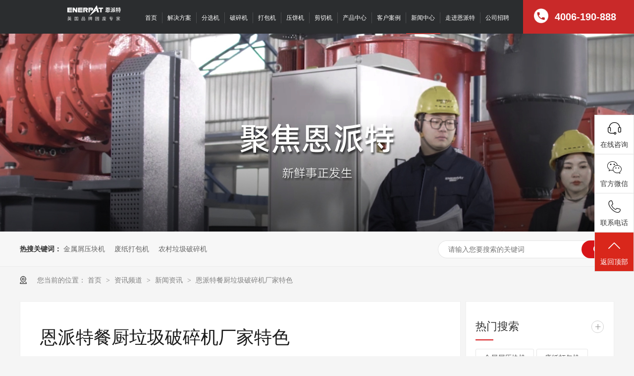

--- FILE ---
content_type: text/html
request_url: https://www.enerpat.net/articles/eptccl.html
body_size: 7968
content:
<!DOCTYPE html><html lang="zh"><head data-base="/">
<meta http-equiv="Cache-Control" content="no-transform">
<meta http-equiv="Cache-Control" content="no-siteapp"> 
  <meta charset="UTF-8"> 
  <meta http-equiv="X-UA-Compatible" content="IE=edge"> 
  <meta name="renderer" content="webkit"> 
  <meta http-equiv="pragma" content="no-cache">
 <meta http-equiv="cache-control" content="no-cache,must-revalidate">
 <meta http-equiv="expires" content="Wed, 26 Feb 1997 08:21:57 GMT">
 <meta http-equiv="expires" content="0">
 <meta name="applicable-device" content="pc">
<title>双轴撕碎机 | 餐厨垃圾破碎机 | 固废撕碎机 | 菜市场垃圾破碎机 | 有机垃圾撕碎机</title>
<meta name="keywords" content="双轴撕碎机型号 , 餐厨垃圾破碎机特色 , 固废撕碎机 厂家, 菜市场垃圾破碎机 , 有机垃圾撕碎机">
<meta name="description" content="了解双轴餐厨垃圾破碎机结构，生产垃圾撕碎机,餐厨垃圾粉碎机质量可靠，广泛用于处理各种瓜果蔬菜，废塑料袋子等，实现资源的再生与利用,恩派特江苏环保产业有限公司"><meta name="mobile-agent" content="format=html5;url=https://m.enerpat.net/articles/eptccl.html"><meta name="mobile-agent" content="format=xhtml;url=https://m.enerpat.net/articles/eptccl.html">
<link rel="alternate" media="only screen and (max-width:640px)" href="https://m.enerpat.net/articles/eptccl.html">
<script src="https://www.enerpat.net/js/uaredirect.js" type="text/javascript"></script>
<script type="text/javascript">uaredirect("https://m.enerpat.net/articles/eptccl.html");</script>
<link rel="canonical" href="https://www.enerpat.net/articles/eptccl.html"> 
  <link href="https://www.enerpat.net/css/reset.css?1593587559590" rel="stylesheet"> 
  <script src="https://www.enerpat.net/js/nsw.pc.min.js"></script> 
  <link href="https://www.enerpat.net/5f688c5fe4b03c9c39c0ce35.css" rel="stylesheet">
  <script>
var _hmt = _hmt || [];
(function() {
  var hm = document.createElement("script");
  hm.src="https://hm.baidu.com/hm.js?c6ba43dd0cee5b81ab0ad7e42c0f8521";
  var s = document.getElementsByTagName("script")[0]; 
  s.parentNode.insertBefore(hm, s);
})();
</script>
 </head> 
 <body class="body-color-p102"> 
  <div class="hed-fd"> 
 <div class="headers" style="position:fixed;top:0px;left:0px;"> 
  <div class="hed-tel">
    4006-190-888 
  </div> 
  <div class="hed-lxx" style="display:none"> 
   <a href="https://www.enerpat.net/helps/lxept.html" target="_blank">联系我们</a> 
  </div> 
  <div class="hed-lxfs clearfix" style="display:none"> 
   <ul class="clearfix"> 
    <li> <a href="https://www.enerpat.net/"><img src="https://www.enerpat.net/images/h-ico1.png"></a> </li> 
    <li> <a href="https://www.enerpat.net/"><img src="https://www.enerpat.net/images/h-ico2.png"></a> </li> 
   </ul> 
  </div> 
  <div class="contents clearfix"> 
   <div class="t_logo wow fadeInLeft2"><a href="https://www.enerpat.net/" title="恩派特江苏环保产业有限公司"><img alt="恩派特江苏环保产业有限公司" src="https://www.enerpat.net/resource/images/91d8f3c1bc244f0dafae1be3b8a075a3_2.png" title="恩派特江苏环保产业有限公司"></a></div> 
   <div class="menu"> 
    <ul class="nav"> 
      
      <li class="xl first" oid="xl1"> <a href="https://www.enerpat.net/" title="首页"> 首页 </a> 
       <div class="xlbj"> 
        <!--二级--> 
         
       </div> </li> 
      
      <li class="xl" oid="xl2"> <a href="https://www.enerpat.net/project_index.html" title="解决方案"> 解决方案 </a> 
       <div class="xlbj"> 
        <!--二级--> 
         
         <div class="erji-two"> 
          <span><a href="https://www.enerpat.net/projects/fjjsxj.html" title="金属切屑脱油压饼解决方案"> 金属切屑脱油压饼解决方案 </a></span> 
         </div> 
         
         <div class="erji-two"> 
          <span><a href="https://www.enerpat.net/projects/ddldcp.html" title="带电锂电池破碎分选方案"> 带电锂电池破碎分选方案 </a></span> 
         </div> 
         
         <div class="erji-two"> 
          <span><a href="https://www.enerpat.net/projects/dqlpsh.html" title="断桥铝破碎回收处理方案"> 断桥铝破碎回收处理方案 </a></span> 
         </div> 
         
         <div class="erji-two"> 
          <span><a href="https://www.enerpat.net/projects/ldcjpp.html" title="锂电池极片破碎分选方案"> 锂电池极片破碎分选方案 </a></span> 
         </div> 
         
         <div class="erji-two"> 
          <span><a href="https://www.enerpat.net/projects/qcqzyh.html" title="新能源汽车壳体破碎分选清洗方案"> 新能源汽车壳体破碎分选清洗方案 </a></span> 
         </div> 
         
         <div class="erji-two"> 
          <span><a href="https://www.enerpat.net/projects/xjdpsf.html" title="废弃电器电子物拆解破碎分选方案"> 废弃电器电子物拆解破碎分选方案 </a></span> 
         </div> 
         
         <div class="erji-two"> 
          <span><a href="https://www.enerpat.net/projects/ylgpsh.html" title="易拉罐破碎回收处理方案"> 易拉罐破碎回收处理方案 </a></span> 
         </div> 
         
         <div class="erji-two"> 
          <span><a href="https://www.enerpat.net/projects/ddbzdq.html" title="PP/PE薄膜和编织袋破碎清洗造粒方案"> PP/PE薄膜和编织袋破碎清洗造粒方案 </a></span> 
         </div> 
         
         <div class="erji-two"> 
          <span><a href="https://www.enerpat.net/projects/fjlyqz.html" title="废旧滤油器资源化解决方案"> 废旧滤油器资源化解决方案 </a></span> 
         </div> 
         
         <div class="erji-two"> 
          <span><a href="https://www.enerpat.net/projects/lbbjlz.html" title="铝箔边角料自动压缩码垛线"> 铝箔边角料自动压缩码垛线 </a></span> 
         </div> 
         
       </div> </li> 
      
      <li class="xl fr3" oid="xl3"> <a href="https://www.enerpat.net/product_fxzj.html" title="分选机"> 分选机 </a> 
       <div class="xlbj"> 
        <!--二级--> 
         
         <div class="erji-two"> 
          <span><a href="https://www.enerpat.net/products/aizngs.html" title="AI高速分选机器人"> AI高速分选机器人 </a></span> 
         </div> 
         
         <div class="erji-two"> 
          <span><a href="https://www.enerpat.net/products/xgfxj.html" title="X光分选机"> X光分选机 </a></span> 
         </div> 
         
         <div class="erji-two"> 
          <span><a href="https://www.enerpat.net/products/wlfxj.html" title="涡电流分选机"> 涡电流分选机 </a></span> 
         </div> 
         
       </div> </li> 
      
      <li class="xl" oid="xl4"> <a href="https://www.enerpat.net/product_psj.html" title="破碎机"> 破碎机 </a> 
       <div class="xlbj"> 
        <!--二级--> 
         
         <div class="erji-two"> 
          <span><a href="https://www.enerpat.net/products/szyyps.html" title="液压废金属双轴破碎机"> 液压废金属双轴破碎机 </a></span> 
         </div> 
         
         <div class="erji-two"> 
          <span><a href="https://www.enerpat.net/products/dxyydz.html" title="液压废金属单轴破碎机"> 液压废金属单轴破碎机 </a></span> 
         </div> 
         
         <div class="erji-two"> 
          <span><a href="https://www.enerpat.net/products/cspsj.html" title="卧式废金属锤击破碎机"> 卧式废金属锤击破碎机 </a></span> 
         </div> 
         
         <div class="erji-two"> 
          <span><a href="https://www.enerpat.net/products/lscsps.html" title="立式废金属锤击破碎机"> 立式废金属锤击破碎机 </a></span> 
         </div> 
         
         <div class="erji-two"> 
          <span><a href="https://www.enerpat.net/products/szpsj.html" title="四轴破碎机"> 四轴破碎机 </a></span> 
         </div> 
         
         <div class="erji-two"> 
          <span><a href="https://www.enerpat.net/products/szpsj1.html" title="双轴破碎机"> 双轴破碎机 </a></span> 
         </div> 
         
         <div class="erji-two"> 
          <span><a href="https://www.enerpat.net/products/dzpsj.html" title="单轴破碎机"> 单轴破碎机 </a></span> 
         </div> 
         
         <div class="erji-two"> 
          <span><a href="https://www.enerpat.net/products/gsflj.html" title="钢丝分离机"> 钢丝分离机 </a></span> 
         </div> 
         
       </div> </li> 
      
      <li class="xl" oid="xl5"> <a href="https://www.enerpat.net/product_dbj.html" title="打包机"> 打包机 </a> 
       <div class="xlbj"> 
        <!--二级--> 
         
         <div class="erji-two"> 
          <span><a href="https://www.enerpat.net/products/dzpsj1.html" title="金属压块打包机（料斗式）"> 金属压块打包机（料斗式） </a></span> 
         </div> 
         
         <div class="erji-two"> 
          <span><a href="https://www.enerpat.net/products/sxjsdb.html" title="三向金属打包机"> 三向金属打包机 </a></span> 
         </div> 
         
         <div class="erji-two"> 
          <span><a href="https://www.enerpat.net/products/dzpsj7.html" title="金属压块打包机（门盖式）"> 金属压块打包机（门盖式） </a></span> 
         </div> 
         
         <div class="erji-two"> 
          <span><a href="https://www.enerpat.net/products/dgqcdb.html" title="单缸汽车打包机"> 单缸汽车打包机 </a></span> 
         </div> 
         
         <div class="erji-two"> 
          <span><a href="https://www.enerpat.net/products/qdzwsd.html" title="全自动卧式打包机"> 全自动卧式打包机 </a></span> 
         </div> 
         
         <div class="erji-two"> 
          <span><a href="https://www.enerpat.net/products/dzpsj8.html" title="立式固废打包机"> 立式固废打包机 </a></span> 
         </div> 
         
       </div> </li> 
      
      <li class="xl" oid="xl6"> <a href="https://www.enerpat.net/product_ybj.html" title="压饼机"> 压饼机 </a> 
       <div class="xlbj"> 
        <!--二级--> 
         
         <div class="erji-two"> 
          <span><a href="https://www.enerpat.net/products/xxybj.html" title="小型压饼机"> 小型压饼机 </a></span> 
         </div> 
         
         <div class="erji-two"> 
          <span><a href="https://www.enerpat.net/products/dzpsj6.html" title="单出饼压饼机"> 单出饼压饼机 </a></span> 
         </div> 
         
         <div class="erji-two"> 
          <span><a href="https://www.enerpat.net/products/scbybj.html" title="双出饼压饼机"> 双出饼压饼机 </a></span> 
         </div> 
         
         <div class="erji-two"> 
          <span><a href="https://www.enerpat.net/products/dxybj.html" title="大型压饼机"> 大型压饼机 </a></span> 
         </div> 
         
       </div> </li> 
      
      <li class="xl" oid="xl7"> <a href="https://www.enerpat.net/product_jqj.html" title="剪切机"> 剪切机 </a> 
       <div class="xlbj"> 
        <!--二级--> 
         
         <div class="erji-two"> 
          <span><a href="https://www.enerpat.net/products/xsjqj.html" title="箱式剪切机"> 箱式剪切机 </a></span> 
         </div> 
         
         <div class="erji-two"> 
          <span><a href="https://www.enerpat.net/products/xsdbjq.html" title="打包式剪切机"> 打包式剪切机 </a></span> 
         </div> 
         
       </div> </li> 
      
      <li class="xl" oid="xl8"> <a href="https://www.enerpat.net/product_index.html" title="产品中心"> 产品中心 </a> 
       <div class="xlbj"> 
        <!--二级--> 
         
       </div> </li> 
      
      <li class="xl" oid="xl9"> <a href="https://www.enerpat.net/article_hzal.html" title="客户案例"> 客户案例 </a> 
       <div class="xlbj"> 
        <!--二级--> 
         
       </div> </li> 
      
      <li class="xl" oid="xl10"> <a href="https://www.enerpat.net/article_index.html" title="新闻中心"> 新闻中心 </a> 
       <div class="xlbj"> 
        <!--二级--> 
         
       </div> </li> 
      
     <li><a href="https://www.enerpat.net/helps/zjept.html" target="_self" title="走进恩派特">走进恩派特</a></li> 
     <li><a href="https://www.enerpat.net/helps/gszp.html" target="_self" title="公司招聘">公司招聘</a></li> 
    </ul> 
   </div> 
  </div> 
  <div class="head-xiala clearfix"> 
   <div class="menu01 clearfix xl2"> 
    <ul class="column clearfix"> 
      
       
      
       
       <li> <a href="https://www.enerpat.net/projects/fjjsxj.html" title="金属切屑脱油压饼解决方案">金属切屑脱油压饼解决方案 </a></li> 
       
       <li> <a href="https://www.enerpat.net/projects/ddldcp.html" title="带电锂电池破碎分选方案">带电锂电池破碎分选方案 </a></li> 
       
       <li> <a href="https://www.enerpat.net/projects/dqlpsh.html" title="断桥铝破碎回收处理方案">断桥铝破碎回收处理方案 </a></li> 
       
       <li> <a href="https://www.enerpat.net/projects/ldcjpp.html" title="锂电池极片破碎分选方案">锂电池极片破碎分选方案 </a></li> 
       
       <li> <a href="https://www.enerpat.net/projects/qcqzyh.html" title="新能源汽车壳体破碎分选清洗方案">新能源汽车壳体破碎分选清洗方案 </a></li> 
       
       <li> <a href="https://www.enerpat.net/projects/xjdpsf.html" title="废弃电器电子物拆解破碎分选方案">废弃电器电子物拆解破碎分选方案 </a></li> 
       
       <li> <a href="https://www.enerpat.net/projects/ylgpsh.html" title="易拉罐破碎回收处理方案">易拉罐破碎回收处理方案 </a></li> 
       
       <li> <a href="https://www.enerpat.net/projects/ddbzdq.html" title="PP/PE薄膜和编织袋破碎清洗造粒方案">PP/PE薄膜和编织袋破碎清洗造粒方案 </a></li> 
       
       <li> <a href="https://www.enerpat.net/projects/fjlyqz.html" title="废旧滤油器资源化解决方案">废旧滤油器资源化解决方案 </a></li> 
       
       <li> <a href="https://www.enerpat.net/projects/lbbjlz.html" title="铝箔边角料自动压缩码垛线">铝箔边角料自动压缩码垛线 </a></li> 
       
      
       
        
       
        
       
        
       
      
       
        
       
        
       
        
       
        
       
        
       
        
       
        
       
        
       
      
       
        
       
        
       
        
       
        
       
        
       
        
       
      
       
        
       
        
       
        
       
        
       
      
       
        
       
        
       
      
       
      
       
      
       
      
    </ul> 
    <div class="m01-img"> 
     <ul> 
       
        
       
        
        <li class="show"> <a href="https://www.enerpat.net/projects/fjjsxj.html" title="金属切屑脱油压饼解决方案"><img src="https://www.enerpat.net/resource/images/641fbc0d35b2453a93bc44668fc966c8_50.png"></a> </li> 
        
        <li> <a href="https://www.enerpat.net/projects/ddldcp.html" title="带电锂电池破碎分选方案"><img src="https://www.enerpat.net/resource/images/aec19e0bdffb42f4aa58d0af2d093bec_4.png"></a> </li> 
        
        <li> <a href="https://www.enerpat.net/projects/dqlpsh.html" title="断桥铝破碎回收处理方案"><img src="https://www.enerpat.net/resource/images/641fbc0d35b2453a93bc44668fc966c8_54.jpg"></a> </li> 
        
        <li> <a href="https://www.enerpat.net/projects/ldcjpp.html" title="锂电池极片破碎分选方案"><img src="https://www.enerpat.net/resource/images/641fbc0d35b2453a93bc44668fc966c8_56.jpg"></a> </li> 
        
        <li> <a href="https://www.enerpat.net/projects/qcqzyh.html" title="新能源汽车壳体破碎分选清洗方案"><img src="https://www.enerpat.net/resource/images/641fbc0d35b2453a93bc44668fc966c8_58.jpg"></a> </li> 
        
        <li> <a href="https://www.enerpat.net/projects/xjdpsf.html" title="废弃电器电子物拆解破碎分选方案"><img src="https://www.enerpat.net/resource/images/641fbc0d35b2453a93bc44668fc966c8_60.jpg"></a> </li> 
        
        <li> <a href="https://www.enerpat.net/projects/ylgpsh.html" title="易拉罐破碎回收处理方案"><img src="https://www.enerpat.net/resource/images/2fe33b56677c40bdaa2d981150977930_4.jpg"></a> </li> 
        
        <li> <a href="https://www.enerpat.net/projects/ddbzdq.html" title="PP/PE薄膜和编织袋破碎清洗造粒方案"><img src="https://www.enerpat.net/resource/images/7e991bcd38294513a6aa231ee6cdbde6_4.png"></a> </li> 
        
        <li> <a href="https://www.enerpat.net/projects/fjlyqz.html" title="废旧滤油器资源化解决方案"><img src="https://www.enerpat.net/resource/images/c2a3c5b24ace473c98cfc266d9142a2e_4.png"></a> </li> 
        
        <li> <a href="https://www.enerpat.net/projects/lbbjlz.html" title="铝箔边角料自动压缩码垛线"><img src="https://www.enerpat.net/resource/images/9d895b01b5b44e09b93a77537de53029_4.png"></a> </li> 
        
       
        
         
        
         
        
         
        
       
        
         
        
         
        
         
        
         
        
         
        
         
        
         
        
         
        
       
        
         
        
         
        
         
        
         
        
         
        
         
        
       
        
         
        
         
        
         
        
         
        
       
        
         
        
         
        
       
        
       
        
       
        
       
     </ul> 
    </div> 
   </div> 
   <div class="menu03 clearfix xl4"> 
    <ul class="clearfix"> 
      
       
      
       
        
       
        
       
        
       
        
       
        
       
        
       
        
       
        
       
        
       
        
       
      
       
        
       
        
       
        
       
      
       
       <li> <a href="https://www.enerpat.net/products/szyyps.html" title="液压废金属双轴破碎机"><img src="https://www.enerpat.net/resource/images/5f058c88ce964f9bac5469133899d42a_18.png"> <span>液压废金属双轴破碎机</span> </a> </li> 
       
       <li> <a href="https://www.enerpat.net/products/dxyydz.html" title="液压废金属单轴破碎机"><img src="https://www.enerpat.net/resource/images/5c250dccbf2f4aec9e5b4e9e12ffbfdf_28.png"> <span>液压废金属单轴破碎机</span> </a> </li> 
       
       <li> <a href="https://www.enerpat.net/products/cspsj.html" title="卧式废金属锤击破碎机"><img src="https://www.enerpat.net/resource/images/cd0e7abf33a245c5bc87b3af308a4281_16.png"> <span>卧式废金属锤击破碎机</span> </a> </li> 
       
       <li> <a href="https://www.enerpat.net/products/lscsps.html" title="立式废金属锤击破碎机"><img src="https://www.enerpat.net/resource/images/6c6421bd2d574de1a18084c9ee123658_4.png"> <span>立式废金属锤击破碎机</span> </a> </li> 
       
       <li> <a href="https://www.enerpat.net/products/szpsj.html" title="四轴破碎机"><img src="https://www.enerpat.net/resource/images/641fbc0d35b2453a93bc44668fc966c8_46.png"> <span>四轴破碎机</span> </a> </li> 
       
       <li> <a href="https://www.enerpat.net/products/szpsj1.html" title="双轴破碎机"><img src="https://www.enerpat.net/resource/images/3f63c1189ae2441db2cb73f544f49217_12.png"> <span>双轴破碎机</span> </a> </li> 
       
       <li> <a href="https://www.enerpat.net/products/dzpsj.html" title="单轴破碎机"><img src="https://www.enerpat.net/resource/images/7e7e942c3132423b96377be8a0b1cbfb_14.png"> <span>单轴破碎机</span> </a> </li> 
       
       <li> <a href="https://www.enerpat.net/products/gsflj.html" title="钢丝分离机"><img src="https://www.enerpat.net/resource/images/391995fac5fa46de981c61911bdfe455_8.png"> <span>钢丝分离机</span> </a> </li> 
       
      
       
        
       
        
       
        
       
        
       
        
       
        
       
      
       
        
       
        
       
        
       
        
       
      
       
        
       
        
       
      
       
      
       
      
       
      
    </ul> 
   </div> 
   <div class="menu03 clearfix xl3"> 
    <ul class="clearfix"> 
      
       
      
       
        
       
        
       
        
       
        
       
        
       
        
       
        
       
        
       
        
       
        
       
      
       
       <li> <a href="https://www.enerpat.net/products/aizngs.html" title="AI高速分选机器人"><img src="https://www.enerpat.net/resource/images/4f8b0dd33cbd48c5818368d071c9abad_50.png"> <span>AI高速分选机器人</span> </a> </li> 
       
       <li> <a href="https://www.enerpat.net/products/xgfxj.html" title="X光分选机"><img src="https://www.enerpat.net/resource/images/4f8b0dd33cbd48c5818368d071c9abad_42.png"> <span>X光分选机</span> </a> </li> 
       
       <li> <a href="https://www.enerpat.net/products/wlfxj.html" title="涡电流分选机"><img src="https://www.enerpat.net/resource/images/a213ab9d8ca74c218411f49907b3e992_4.png"> <span>涡电流分选机</span> </a> </li> 
       
      
       
        
       
        
       
        
       
        
       
        
       
        
       
        
       
        
       
      
       
        
       
        
       
        
       
        
       
        
       
        
       
      
       
        
       
        
       
        
       
        
       
      
       
        
       
        
       
      
       
      
       
      
       
      
    </ul> 
   </div> 
   <div class="menu03 clearfix xl5"> 
    <ul class="clearfix"> 
      
       
      
       
        
       
        
       
        
       
        
       
        
       
        
       
        
       
        
       
        
       
        
       
      
       
        
       
        
       
        
       
      
       
        
       
        
       
        
       
        
       
        
       
        
       
        
       
        
       
      
       
       <li> <a href="https://www.enerpat.net/products/dzpsj1.html" title="金属压块打包机（料斗式）"><img src="https://www.enerpat.net/resource/images/4f8b0dd33cbd48c5818368d071c9abad_28.png"> <span>金属压块打包机（料斗式）</span> </a> </li> 
       
       <li> <a href="https://www.enerpat.net/products/sxjsdb.html" title="三向金属打包机"><img src="https://www.enerpat.net/resource/images/d83e86c89a7f411aba58258e276afb64_10.png"> <span>三向金属打包机</span> </a> </li> 
       
       <li> <a href="https://www.enerpat.net/products/dzpsj7.html" title="金属压块打包机（门盖式）"><img src="https://www.enerpat.net/resource/images/4f8b0dd33cbd48c5818368d071c9abad_32.png"> <span>金属压块打包机（门盖式）</span> </a> </li> 
       
       <li> <a href="https://www.enerpat.net/products/dgqcdb.html" title="单缸汽车打包机"><img src="https://www.enerpat.net/resource/images/0b9981af12a2449ca451ad94c7ed8ce8_18.png"> <span>单缸汽车打包机</span> </a> </li> 
       
       <li> <a href="https://www.enerpat.net/products/qdzwsd.html" title="全自动卧式打包机"><img src="https://www.enerpat.net/resource/images/4f8b0dd33cbd48c5818368d071c9abad_26.png"> <span>全自动卧式打包机</span> </a> </li> 
       
       <li> <a href="https://www.enerpat.net/products/dzpsj8.html" title="立式固废打包机"><img src="https://www.enerpat.net/resource/images/4f8b0dd33cbd48c5818368d071c9abad_4.png"> <span>立式固废打包机</span> </a> </li> 
       
      
       
        
       
        
       
        
       
        
       
      
       
        
       
        
       
      
       
      
       
      
       
      
    </ul> 
   </div> 
   <div class="menu03 clearfix xl6"> 
    <ul class="clearfix"> 
      
       
      
       
        
       
        
       
        
       
        
       
        
       
        
       
        
       
        
       
        
       
        
       
      
       
        
       
        
       
        
       
      
       
        
       
        
       
        
       
        
       
        
       
        
       
        
       
        
       
      
       
        
       
        
       
        
       
        
       
        
       
        
       
      
       
       <li> <a href="https://www.enerpat.net/products/xxybj.html" title="小型压饼机"><img src="https://www.enerpat.net/resource/images/ce03a8821198481aa97564d7d3be655c_20.png"> <span>小型压饼机</span> </a> </li> 
       
       <li> <a href="https://www.enerpat.net/products/dzpsj6.html" title="单出饼压饼机"><img src="https://www.enerpat.net/resource/images/66460023a18946ceb6015618f2d9e7e8_6.png"> <span>单出饼压饼机</span> </a> </li> 
       
       <li> <a href="https://www.enerpat.net/products/scbybj.html" title="双出饼压饼机"><img src="https://www.enerpat.net/resource/images/cce12e3670ed4870b91f7ceb12c1171c_10.png"> <span>双出饼压饼机</span> </a> </li> 
       
       <li> <a href="https://www.enerpat.net/products/dxybj.html" title="大型压饼机"><img src="https://www.enerpat.net/resource/images/cce12e3670ed4870b91f7ceb12c1171c_22.png"> <span>大型压饼机</span> </a> </li> 
       
      
       
        
       
        
       
      
       
      
       
      
       
      
    </ul> 
   </div> 
   <div class="menu03 clearfix xl7"> 
    <ul class="clearfix"> 
      
       
      
       
        
       
        
       
        
       
        
       
        
       
        
       
        
       
        
       
        
       
        
       
      
       
        
       
        
       
        
       
      
       
        
       
        
       
        
       
        
       
        
       
        
       
        
       
        
       
      
       
        
       
        
       
        
       
        
       
        
       
        
       
      
       
        
       
        
       
        
       
        
       
      
       
       <li> <a href="https://www.enerpat.net/products/xsjqj.html" title="箱式剪切机"><img src="https://www.enerpat.net/resource/images/ca88618f42e14e7abf44aeca942771c0_10.png"> <span>箱式剪切机</span> </a> </li> 
       
       <li> <a href="https://www.enerpat.net/products/xsdbjq.html" title="打包式剪切机"><img src="https://www.enerpat.net/resource/images/d48706ada97349ba8b1381b752c02906_16.png"> <span>打包式剪切机</span> </a> </li> 
       
      
       
      
       
      
       
      
    </ul> 
   </div> 
  </div> 
 </div> 
</div> 
 
 
 
  <div> 
 <div class="ty-banner-1"> 
   
   <a href="https://www.enerpat.net/product_index.html" title="Group 13670(2)_副本"> <img alt="Group 13670(2)_副本" src="https://www.enerpat.net/resource/images/02b2723bc54243ee8507475e84c74266_26.jpg" title="Group 13670(2)_副本"> </a> 
    
   
   
   
 </div> 
</div> 
  <div class="p102-search-1"> 
 <div class="blk-main"> 
  <p> <b>热搜关键词：</b> 
    
    <a href="https://www.enerpat.net/product_ybj.html" onclick="searchLink(this);" title="金属屑压块机">金属屑压块机</a> 
    
    
    <a href="https://www.enerpat.net/product_dbj.html" onclick="searchLink(this);" title="废纸打包机">废纸打包机</a> 
    
    
    <a href="https://www.enerpat.net/product_psj.html" onclick="searchLink(this);" title="农村垃圾破碎机">农村垃圾破碎机</a> 
   </p> 
  <div class="p102-search-1-inp"> 
   <input class="p102-search-1-inp1" id="key" placeholder="请输入您要搜索的关键词" type="text"> 
   <input class="p102-search-1-inp2" onclick="searchInfo();" type="button"> 
  </div> 
  <div class="clear"></div> 
 </div> 
</div> 
 
 
  <div class="blk-main"> 
   <div class="plc"> 
 <div class="p102-curmbs-1" navcrumbs=""> 
  <b>您当前的位置：</b> 
  <a href="https://www.enerpat.net/" title="首页"> 首页 </a> 
  <span> &gt; </span> 
   
   <i class=""> <a href="https://www.enerpat.net/article_index.html" title="资讯频道"> 资讯频道 </a> <span> &gt; </span> </i> 
   
   <i class=""> <a href="https://www.enerpat.net/article_xwzx.html" title="新闻资讯"> 新闻资讯 </a> <span> &gt; </span> </i> 
   
   <i class="p12-curblock"> <a href="https://www.enerpat.net/article_cjwd.html" title="产品动态"> 产品动态 </a> <span> &gt; </span> </i> 
   
   <i class=""> <a href="https://www.enerpat.net/articles/eptccl.html" title="恩派特餐厨垃圾破碎机厂家特色"> 恩派特餐厨垃圾破碎机厂家特色 </a>  </i> 
   
 </div> 
</div> 
 
   <div class="p102-info-blk fl"> 
    <div class="p102-info-blk-con"> 
 <div class="p102-info-blk-title">
   恩派特餐厨垃圾破碎机厂家特色 
 </div> 
 <div class="p102-info-blk-bool"> 
  <span>来源：</span> 
  <i>|</i> 
  <span>发布日期：2021-02-24</span> 
 </div> 
 <div class="p102-info-content endit-content">
   <p style="text-indent:2em;">
    </p><p>
        餐厨垃圾是指居民日常生活及食品加工、饮食服务、单位供餐等活动中产生的垃圾，包括丢弃不用的菜叶、剩菜、剩饭、果皮、蛋壳、茶渣、骨头等，其主要来源为家庭厨房、餐厅、饭店、食堂、市场及其他与食品加工有关的行业。餐厨垃圾含有极高的水分与有机物，很容易腐坏，产生恶臭。经过妥善处理和加工，可转化为新的资源，高有机物含量的特点使其经过严格处理后可作为肥料、饲料，也可产生沼气用作燃料或发电，油脂部分则可用于制备生物燃料。
    </p>
    <p class="img-block">
        <img align="center" alt="有机垃圾处理前后图2" src="https://www.enerpat.net/resource/images/cbc12e72f3d3480db6c055c732d8153f_15.jpg" title="有机垃圾处理前后图2">
    </p>
    <p>
        恩派特餐厨垃圾破碎机特色：
    </p>
    <p>
        ● 餐厨垃圾破碎机是指设备配有过载保护功能，可以防止因过载而造成的机器损坏。
    </p>
    <p>
        ● 餐厨垃圾破碎机刀片由硬质合金钢制成，耐磨性高，强度大。
    </p>
    <p>
        ● 餐厨垃圾破碎机机架构造强固，主架采用矩形管构造而成，强度更大，稳定性高。
    </p>
    <p>
        ● 餐厨垃圾破碎机采用SKF品牌轴承，可以承载更大的冲击力。
    </p>
    <p>
        ● 餐厨垃圾破碎机破碎室由高强度钢板焊接而成，并经过热处理，使用寿命更长，强度更大。
    </p>
    <p class="img-block">
        <img align="center" alt="双轴破碎机操作注意事项有哪些？恩派特为您揭晓" src="https://www.enerpat.net/resource/images/c4c15b1a319a4353bb0afe75735ecb44_15.jpg" title="双轴破碎机操作注意事项有哪些？恩派特为您揭晓">
    </p>
<p></p>
<p>
    <br>
</p>
<p style="text-indent:2em;">
    <a class="attach inline_attach" href="https://www.enerpat.net/helps/zjept.html" target="_blank" title="恩派特江苏环保产业有限公司">恩派特江苏环保产业有限公司</a>是一家欧洲创新环保产业集团，业务遍及全球165个国家，是环境问题解决，再生能源管理，环保设备制造与销售的全球服务商，开发洁净的再生能源，解决人类面临的主要环境问题，为地球的绿做更大的贡献。
</p> 
 </div> 
 <div class="p102-info-key"> 
  <p>【本文标签】 
    
     
     <span><a href="https://www.enerpat.net/search.php?key=双轴撕碎机型号" title="双轴撕碎机型号"> 双轴撕碎机型号 </a></span> 
     
     <span><a href="https://www.enerpat.net/search.php?key=餐厨垃圾破碎机特色" title="餐厨垃圾破碎机特色"> 餐厨垃圾破碎机特色 </a></span> 
     
     <span><a href="https://www.enerpat.net/search.php?key=固废撕碎机" title="固废撕碎机"> 固废撕碎机 </a></span> 
     
     <span><a href="https://www.enerpat.net/search.php?key=厂家" title="厂家"> 厂家 </a></span> 
     
     <span><a href="https://www.enerpat.net/search.php?key=菜市场垃圾破碎机" title="菜市场垃圾破碎机"> 菜市场垃圾破碎机 </a></span> 
     
     <span><a href="https://www.enerpat.net/search.php?key=有机垃圾撕碎机" title="有机垃圾撕碎机"> 有机垃圾撕碎机 </a></span> 
     
   </p> 
  <p>【责任编辑】<span></span></p> 
 </div> 
</div> 
<div class="p102-info-blk-paging"> 
 <dl class="clearafter"> 
  <dd class="items-prev fl"> 
   <span>上一篇：</span> 
   <a href="https://www.enerpat.net/articles/dnrsep.html" title="带你认识恩派特果蔬垃圾破碎机特点"> 带你认识恩派特果蔬垃圾破碎机特点 </a> 
  </dd> 
  <dd class="items-next fr"> 
   <span>下一篇：</span> 
   <a href="https://www.enerpat.net/articles/qzdysd.html" title="恩派特全自动废纸壳压缩打包机厂家特色"> 恩派特全自动废纸壳压缩打包机厂家特色 </a> 
  </dd> 
 </dl> 
</div> 
 
   </div> 
   <div class="p102-info-fdh-2 fr"> 
     
 
    <div class="p102-info-label"> 
 <h2 class="p102-pro-related-title"><span>热门搜索</span><a href="https://www.enerpat.net/article_cjwd.html" title="产品动态">+</a></h2> 
 <div class="p102-info-label-list clearafter"> 
   
   <a href="https://www.enerpat.net/product_ybj.html" title="金属屑压块机">金属屑压块机 </a> 
   
   <a href="https://www.enerpat.net/product_dbj.html" title="废纸打包机">废纸打包机 </a> 
   
   <a href="https://www.enerpat.net/product_psj.html" title="农村垃圾破碎机">农村垃圾破碎机 </a> 
   
 </div> 
</div> 
 
<div class="p102-info-label-more"> 
 <a href="https://www.enerpat.net/article_cjwd.html" title="返回列表">返回列表</a> 
</div> 
 
   </div> 
   <div class="clear"></div> 
   <div class="p102-info-related"> 
 <h3 class="p102-info-1-title">相关推荐</h3> 
 <div class="p102-info-related-list"> 
   
   <dl> 
    <dt> 
     <a href="https://www.enerpat.net/articles/eptlxy6451.html" target="_blank" title="恩派特铝屑压饼机——工业铝废料资源化利用的关键设备"><img alt="恩派特铝屑压饼机——工业铝废料资源化利用的关键设备" src="https://www.enerpat.net/resource/images/634d0f6798a14c6ca1a1c03ef2d00113_2.jpg" title="恩派特铝屑压饼机——工业铝废料资源化利用的关键设备"></a> 
    </dt> 
    <dd> 
     <h4><a href="https://www.enerpat.net/articles/eptlxy6451.html" target="_blank" title="恩派特铝屑压饼机——工业铝废料资源化利用的关键设备">恩派特铝屑压饼机——工业铝废料资源化利用的关键设备</a></h4> 
     <p> 恩派特作为专业处理铝屑的核心设备，采用先进的液压驱动技术，形... <a href="https://www.enerpat.net/articles/eptlxy6451.html" target="_blank" title="恩派特铝屑压饼机——工业铝废料资源化利用的关键设备">【详情+】</a> </p> 
    </dd> 
   </dl> 
   
   <dl> 
    <dt> 
     <a href="https://www.enerpat.net/articles/epttxy8442.html" target="_blank" title="恩派特铜屑压饼机：让废料“瘦身”，让价值“膨胀”"><img alt="恩派特铜屑压饼机：让废料“瘦身”，让价值“膨胀”" src="https://www.enerpat.net/resource/images/9acaf7bf6e3d4a6b80f83eb83ceff615_8.jpg" title="恩派特铜屑压饼机：让废料“瘦身”，让价值“膨胀”"></a> 
    </dt> 
    <dd> 
     <h4><a href="https://www.enerpat.net/articles/epttxy8442.html" target="_blank" title="恩派特铜屑压饼机：让废料“瘦身”，让价值“膨胀”">恩派特铜屑压饼机：让废料“瘦身”，让价值“膨胀”</a></h4> 
     <p> 恩派特铜屑压饼机凭借先进的技术设计，为铜屑处理提供了高效可行... <a href="https://www.enerpat.net/articles/epttxy8442.html" target="_blank" title="恩派特铜屑压饼机：让废料“瘦身”，让价值“膨胀”">【详情+】</a> </p> 
    </dd> 
   </dl> 
   
  <div class="clear"></div> 
 </div> 
</div> 
 
   <div class="p102-info-latest"> 
 <h3 class="p102-info-1-title">最新资讯</h3> 
 <ul class="clearafter"> 
   
   <li> 
     
     <h4><a href="https://www.enerpat.net/articles/tharts.html" target="_blank" title="通化ART生物制药股份公司与恩派特定制全自动卧式打包机案例">通化ART生物制药股份公司与恩派特定制全自动卧式打包机案例</a><em>2025.12.24</em></h4> 
     
     <h4><a href="https://www.enerpat.net/articles/jxslfc.html" target="_blank" title="江西SLF材料有限公司与恩派特定制立式液压打包机案例">江西SLF材料有限公司与恩派特定制立式液压打包机案例</a><em>2025.12.23</em></h4> 
     
     <h4><a href="https://www.enerpat.net/articles/pjhbkj.html" target="_blank" title="破局环保困境！恩派特携手行业巨头博世，用一条产线解决环保+成本两大难题！">破局环保困境！恩派特携手行业巨头博世，用一条产线解决环保+成本两大难题！</a><em>2025.12.22</em></h4> 
     
     <h4><a href="https://www.enerpat.net/articles/eptlxy6451.html" target="_blank" title="恩派特铝屑压饼机——工业铝废料资源化利用的关键设备">恩派特铝屑压饼机——工业铝废料资源化利用的关键设备</a><em>2025.12.22</em></h4> 
     </li> 
   
   <li class="last"> 
     
     <h4><a href="https://www.enerpat.net/articles/epttxy8442.html" target="_blank" title="恩派特铜屑压饼机：让废料“瘦身”，让价值“膨胀”">恩派特铜屑压饼机：让废料“瘦身”，让价值“膨胀”</a><em>2025.12.04</em></h4> 
     
     <h4><a href="https://www.enerpat.net/articles/czzcgd.html" target="_blank" title="ZC轨道交通车辆有限公司与恩派特定制双出饼铝屑压饼机案例">ZC轨道交通车辆有限公司与恩派特定制双出饼铝屑压饼机案例</a><em>2025.11.17</em></h4> 
     
     <h4><a href="https://www.enerpat.net/articles/zhhg204774.html" target="_blank" title="展会回顾｜2025再生金属国际论坛及展览交易会圆满落幕，恩派特现场实力圈粉无数！">展会回顾｜2025再生金属国际论坛及展览交易会圆满落幕，恩派特现场实力圈粉无数！</a><em>2025.11.13</em></h4> 
     
     <h4><a href="https://www.enerpat.net/articles/gxfstx.html" target="_blank" title="高效粉碎，铁屑无忧——铁屑碎屑机让金属废料重生">高效粉碎，铁屑无忧——铁屑碎屑机让金属废料重生</a><em>2025.10.29</em></h4> 
     </li> 
   
 </ul> 
</div> 
 
  </div> 
  <div> 
 <div class="zhbj"> 
  <div class="zh content"> 
   <div class="zh-left fl"> 
    <i><img alt="" src="https://www.enerpat.net/images/h-ico3.png"></i> 
    <span><p>189-3616-8877</p></span> 
   </div> 
   <div class="zh-rig fl"> 
    <ul> 
     <li><a href="https://weibo.com/enerpat" target="_blank" title=""><i><img alt="" src="https://www.enerpat.net/images/zh-ico1.png"></i></a></li> 
     <li><a href="#" title=""><i><img alt="" src="https://www.enerpat.net/images/zh-ico2.png"></i><em style="display:none">Youtube</em></a></li> 
     <li><a href="http://i.youku.com/u/UMTM3Njk2MTMwOA==?spm=a2h0c.8166622.PhoneSokuUgc_1.3" target="_blank" title=""><i><img alt="" src="https://www.enerpat.net/images/zh-ico3.png"></i><em style="display:none">视频库</em></a></li> 
     <li><a href="https://www.linkedin.com/company/enerpatmachine/" target="_blank" title=""><i><img alt="" src="https://www.enerpat.net/images/zh-ico4.png"></i><em style="display:none">领英</em></a></li> 
     <li class="last"><a title="微信公众号"><i><img alt="" src="https://www.enerpat.net/images/zh-ico5.png"></i><em style="display:none">微信公众号</em> <b><img alt="微信公众号" src="https://www.enerpat.net/resource/images/0ba54b00a8eb448d9c855937b66c59a4_2.jpg" title="微信公众号"></b></a></li> 
    </ul> 
   </div> 
   <div class="zh-jqr" style="display:none"> 
    <img alt="" src="https://www.enerpat.net/images/zh-jqr.png"> 
   </div> 
  </div> 
 </div> 
  
</div> 
<div> 
 <div class="footer"> 
  <div class="foot"> 
   <div class="ft-top"> 
    <div class="content" style="width:1200px; margin:0 auto;"> 
     <div class="ft-nav fl"> 
      <h4>网站导航</h4> 
      <ul> 
        
        <li> <a href="https://www.enerpat.net/" title="恩派特首页">恩派特首页</a> </li> 
        
        <li> <a href="https://www.enerpat.net/project_index.html" title="解决方案">解决方案</a> </li> 
        
        <li> <a href="https://www.enerpat.net/help_ryzz.html" title="荣誉证书">荣誉证书</a> </li> 
        
        <li> <a href="https://www.enerpat.net/article_hzal.html" title="成功案例">成功案例</a> </li> 
        
        <li> <a href="https://www.enerpat.net/help_schj.html" title="生产基地">生产基地</a> </li> 
        
      </ul> 
     </div> 
     <div class="ft-pro fl"> 
      <h4>产品中心</h4> 
      <ul> 
        
        <li> <a href="https://www.enerpat.net/product_fxzj.html" title="分选机">分选机</a> </li> 
        
        <li> <a href="https://www.enerpat.net/product_psj.html" title="破碎机">破碎机</a> </li> 
        
        <li> <a href="https://www.enerpat.net/product_dbj.html" title="打包机">打包机</a> </li> 
        
        <li> <a href="https://www.enerpat.net/product_ybj.html" title="压饼机">压饼机</a> </li> 
        
        <li> <a href="https://www.enerpat.net/product_jqj.html" title="剪切机">剪切机</a> </li> 
        
      </ul> 
     </div> 
     <div class="ft-cont fl"> 
      <h4>联系我们</h4> 
      <ul> 
       <li class="ft1">服务热线：<br>4006-190-888</li> 
       <li class="ft3">E-Mail：<br>info@enerpat.com.cn</li> 
       <li class="ft4">公司地址：<br>江苏省如皋市常青镇新泰路2号</li> 
       <li class="ft5">备案号：<br><a href="https://beian.miit.gov.cn/#/Integrated/index" rel="nofollow" target="_blank">苏ICP备19005363号</a></li> 
      </ul> 
     </div> 
     <div class="ft-code fl"> 
      <h4>扫码关注</h4> 
      <div class="code-fl"> 
       <span><i><img alt="浏览手机站" src="https://www.enerpat.net/resource/images/271feb79642c45d8abd862880b909fe2_2.png" title="浏览手机站"></i><em>浏览手机站</em></span> 
       <span><i><img alt="公众号二维码" src="https://www.enerpat.net/resource/images/fb987d2cdf764aadbe560f2e250555be_31.png" title="公众号二维码"></i><em>公众号二维码</em></span> 
      </div> 
     </div> 
     <ul class="introdu-honor2"> 
       
        
        <li><img alt="" src="https://www.enerpat.net/resource/images/02b2723bc54243ee8507475e84c74266_6.png" title=""></li> 
        
        <li><img alt="" src="https://www.enerpat.net/resource/images/02b2723bc54243ee8507475e84c74266_4.png" title=""></li> 
        
        <li><img alt="" src="https://www.enerpat.net/resource/images/02b2723bc54243ee8507475e84c74266_8.png" title=""></li> 
        
       
      <div class="clearfix"> 
      </div> 
     </ul> 
    </div> 
   </div> 
   <div class="ft-bot"> 
    <div class="content"> 
     <span> <em>恩派特江苏环保产业有限公司</em><em>版权所有</em><em><a href="https://www.enerpat.net/sitemap.html" target="_blank" title="网站地图">网站地图</a></em><em>&nbsp;&nbsp;<a href="http://www.nsw88.com" target="_blank" title="牛商股份">&nbsp;&nbsp;</a></em><em>百度统计</em> </span> 
    </div> 
   </div> 
  </div> 
 </div> 
  
</div> 
  <div class="side"> 
 <ul> 
  <li class="shangqiao"> <a href="https://lzt.zoosnet.net/LR/Chatpre.aspx?id=LZT91671525&amp;lng=cn" rel="nofollow" target="_blank"> 
    <div> 
     <i class="bgs2"></i>在线咨询 
    </div> </a> </li> 
  <li class="sideewm"><i class="bgs3"></i>官方微信 
   <div class="ewBox son"></div> </li> 
  <li class="sideetel"><i class="bgs4"></i>联系电话 
   <div class="telBox son"> 
    <dd class="bgs1"> 
     <span>全国服务热线</span>18936168877 
    </dd> 
    <!--<dd class="bgs2"> --> 
    <!-- <span>24小时热线</span>18624910888 --> 
    <!--</dd> --> 
   </div> </li> 
  <li class="sidetop" onclick="goTop()"><i class="bgs6"></i>返回顶部</li> 
 </ul> 
</div> 
 
 
  <script src="https://www.enerpat.net/js/public.js"></script> 
  <script src="https://www.enerpat.net/5f688c5fe4b03c9c39c0ce35.js" type="text/javascript"></script>
  <script language="javascript" src="https://lzt.zoosnet.net/JS/LsJS.aspx?siteid=LZT91671525&amp;float=1&amp;lng=cn"></script>
 
<script>  var sysBasePath = null ;var projPageData = {};</script><script>(function(){var bp = document.createElement('script');
var curProtocol = window.location.protocol.split(':')[0];
if (curProtocol === 'https')
{ bp.src='https://zz.bdstatic.com/linksubmit/push.js'; }
else
{ bp.src='http://push.zhanzhang.baidu.com/push.js'; }
var s = document.getElementsByTagName("script")[0];
s.parentNode.insertBefore(bp, s);
})();</script><script src="https://www.enerpat.net/js/ab77b6ea7f3fbf79.js" type="text/javascript"></script>
<script type="application/ld+json">
{"@content":"https://ziyuan.baidu.com/contexts/cambrian.jsonld","@id":"https://www.enerpat.net/articles/eptccl.html","appid":"","title":"双轴撕碎机 | 餐厨垃圾破碎机 | 固废撕碎机 | 菜市场垃圾破碎机 | 有机垃圾撕碎机","images":[],"description":"","pubDate":"2021-02-24T11:14:00","upDate":"2025-12-29T17:37:03","lrDate":"2020-09-22T17:31"}
</script></body></html>

--- FILE ---
content_type: text/css
request_url: https://www.enerpat.net/5f688c5fe4b03c9c39c0ce35.css
body_size: 5058
content:

    .headers h1 {
        display: inline-block;
        width: auto;
    }
    
    .headers {
        width: 100%;
        background: linear-gradient(to bottom, #2b2d2f, #2b2d2f);
        height: 68px;
        position: relative;
        z-index: 108;
    }
    
    .headers h1.t_logo,
    .headers .t_logo {
        float: left;
        padding-top: 8px;
        width: 12%;
    }
    
    .headers h1.t_logo img,
    .headers .t_logo img {
        min-width: 109px;
        width: 100%;
        max-width: 174px;
    }
    
    .headers {
        width: 100%;
        background: linear-gradient(to bottom, #2b2d2f, #2b2d2f);
        height: 68px;
        position: relative;
        z-index: 108;
    }
    
    .contents.clearfix {
        height: 68px;
        float: right;
        width: 70%;
    }
    
    .hed-lxfs.clearfix {
        float: right;
        width: 134px;
        background-size: 100% 99%;
        height: 100%;
    }
    
    .hed-tel {
        float: right;
        width: 252px;
        background: #c92929;
        height: 100%;
        color: #ffffff;
        position: relative;
        line-height: 68px;
        font-size: 23px;
        font-weight: bold;
        padding-left: 110px;
    }
    
    .hed-tel:before {
        content: "";
        display: block;
        background: url(images/h-telbg.png) no-repeat;
        width: 40px;
        height: 40px;
        background-size: 100%;
        position: absolute;
        top: 13px;
        left: 55px;
    }
    
    .hed-lxx {
        float: right;
        width: 134px;
        background: url(images/h-telbg.png) no-repeat;
        background-size: 100% 100%;
        height: 100%;
        line-height: 65px;
        text-align: center;
        color: #fff;
    }
    
    .hed-lxx a {
        color: #fff;
        font-size: 16px;
    }
    
    .hed-lxfs.clearfix li {
        float: left;
        margin: 18px 12px 0 12px;
        position: relative
    }
    
    .headers .menu {
        display: block;
        float: right;
        height: 68px;
        padding-right: 2%;
        width: auto;
    }
    
    .headers .menu>ul>li {
        float: left;
        height: 68px;
        position: relative;
    }
    
    .headers .menu>ul>li .xlbj {
        display: none;
    }
    
    .headers .menu>ul>li a {
        color: #fff;
        font-size: 16px;
        padding: 0 22px;
        border-right: 1px solid #4b4c4e;
        margin-top: 23px;
        display: block;
    }
    
    .headers .menu>ul>li:last-child a {
        border: 0px;
    }
    
    .head-xiala {
        position: absolute;
        top: 68px;
        background: #fff;
        width: 100%;
        opacity: 1;
        padding: 46px 0;
        display: none;
    }
    
    .menu01 {
        width: 54%;
        margin-right: 360px;
        float: right;
        padding: 10px 0px;
    }
    
    .menu01 .column {
        display: block;
        float: left;
        width: 55%;
    }
    
    .menu01 .column li {
        float: left;
        width: 50%;
        height: 50px;
        line-height: 50px;
    }
    
    .menu01 .column li a {
        display: block;
        font-size: 16px;
        color: #333;
    }
    
    .menu01 .column li a:hover {
        color: #ef1e1e;
    }
    
    .menu01 .column li a:hover span {
        border-bottom: 1px solid #dedede;
    }
    
    .menu01 .column li a span {
        display: inline-block;
        height: 45px;
    }
    
    .m01-img {
        width: 45%;
        float: right;
        margin-top: 0px;
    }
    
    .m01-img li.show {
        display: block;
    }
    
    .m01-img li {
        display: none;
    }
    
    .m01-img img {
        width: auto;
    }
    
    .menu03 {
        width: 56%;
        margin-right: 360px;
        float: right;
    }
    
    .menu03 li {
        float: left;
        margin-right: 4.7%;
        width: 168px;
    }
    
    .menu03 li:nth-child(5) {
        margin-right: 0%;
    }
    
    .menu03 li img {
        width: 168px;
        -webkit-transition: all .5s;
        transition: all .5s;
    }
    
    .menu03 li:hover img {
        -webkit-transform: scale(1.1);
        transform: scale(1.1)
    }
    
    .menu03 li:hover span {
        color: #ef1e1e;
    }
    
    .menu03 li span {
        display: block;
        width: 100%;
        padding: 0;
        height: 40px;
        text-align: center;
        color: #333;
        line-height: 20px;
        padding-top: 10px;
        font-size: 16px;
    }
    
    .menu03.xl62 li {
        float: left;
        margin-right: 5%;
    }
    
    .menu03.clearfix.xl62 {
        width: 55%;
    }
    
    .xl2,
    .xl3,
    .xl4 {
        display: none;
    }
    
    @media screen and (min-width: 1860px) and (max-width: 1960px) {
        .headers .menu>ul>li a {
            color: #fff;
            font-size: 16px;
            padding: 0 16px;
            border-right: 1px solid #4b4c4e;
            margin-top: 23px;
            display: block;
        }
    }
    
    @media screen and (min-width: 1751px) and (max-width: 1860px) {
        .headers .menu>ul>li a {
            color: #fff;
            font-size: 15px;
            padding: 0 15px;
            border-right: 1px solid #4b4c4e;
            margin-top: 23px;
            display: block;
        }
        .menu01 .column li a {
            font-size: 15px;
        }
        .menu03 {
            width: 62%;
        }
        .menu01 {
            width: 66%;
        }
        .menu03 li {
            margin-right: 3.9%;
        }
    }
    
    @media screen and (min-width: 1500px) and (max-width: 1750px) {
        .headers .menu>ul>li a {
            color: #fff;
            font-size: 14px;
            padding: 0 11px;
            border-right: 1px solid #4b4c4e;
            margin-top: 23px;
            display: block;
        }
        .menu01 .column li a {
            font-size: 14px;
        }
        .menu03 {
            width: 60%;
        }
        .menu03 li {
            margin-right: 3%;
            width: 152px;
        }
        .menu01 {
            width: 62%;
        }
    }
    
    @media screen and (min-width: 1360px) and (max-width: 1500px) {
        .headers .menu>ul>li a {
            color: #fff;
            font-size: 13px;
            padding: 0 9px;
            border-right: 1px solid #4b4c4e;
            margin-top: 23px;
            display: block;
        }
        .menu01 .column li a {
            font-size: 13px;
        }
        body .hed-tel {
            width: 160px;
            padding-left: 64px;
            font-size: 20px;
        }
        .menu01 {
            margin-right: 224px;
        }
        .menu03 {
            margin-right: 224px;
            width: 66%;
        }
        .menu03 li {
            margin-right: 2%;
        }
        .menu01 {
            width: 70%;
        }
        body .hed-tel:before {
            left: 16px;
            top: 17px;
            background: url(images/h-telbg.png) no-repeat;
            width: 40px;
            height: 40px;
            background-size: 72%;
        }
    }
    
    @media screen and (min-width: 1160px) and (max-width: 1360px) {
        body .headers h1.t_logo img {
            padding-top: 4px;
        }
        body .menu01 .column li {
            height: 42px;
            line-height: 20px;
        }
        body body .headers h1.t_logo {
            padding-top: 12px;
        }
        body .m01-img img {
            width: 300px;
        }
        .headers .menu>ul>li a {
            color: #fff;
            font-size: 12px;
            padding: 0 10px;
            border-right: 1px solid #4b4c4e;
            margin-top: 24.5px;
            display: block;
        }
        .menu01 .column {
            display: block;
            float: left;
            width: 51%;
        }
        .menu01 .column li a {
            font-size: 12px;
        }
        .contents.clearfix {
            height: 68px;
            float: right;
            width: 72%;
        }
        body .hed-tel {
            width: 160px;
            padding-left: 64px;
            font-size: 20px;
        }
        .menu01 {
            margin-right: 224px;
        }
        .menu03 li span {
            font-size: 12px;
        }
        .menu03 {
            margin-right: 222px;
            width: 74%;
        }
        .menu03 li {
            margin-right: 22px;
            width: 152px;
        }
        .menu03 li img {
            width: 156px;
            -webkit-transition: all .5s;
            transition: all .5s;
        }
        body .hed-tel:before {
            left: 22px;
            top: 17px;
            background: url(images/h-telbg.png) no-repeat;
            width: 40px;
            height: 40px;
            background-size: 72%;
        }
        .menu01 {
            width: 66%;
        }
        body .hed-lxx {
            width: 100px;
            font-size: 13px;
        }
        body .hed-lxfs.clearfix {
            width: 100px;
        }
        body .hed-lxfs.clearfix img {
            width: 21px;
            padding-top: 5px;
        }
    }
    
    body .headers .menu>ul>li .xlbj {
        display: none;
        position: absolute;
        top: 65px;
        left: 0;
        z-index: 500;
        width: 220px;
        background: rgba(215, 20, 24, 0.7);
        padding-bottom: 35px;
        padding-top: 12px;
    }
    
    .xlbj .erji-two {
        position: relative;
        display: block;
    }
    
    .headers .menu>ul>li .xlbj a {}
    
    .headers .menu>ul>li .xlbj a {
        border: 0px;
        padding: 14px 16px;
        margin-top: 0px;
    }
    
    .headers .menu>ul>li .xlbj a:hover {
        background: rgba(215, 20, 24, 0.8);
    }
    
    .headers .menu>ul>li:hover .xlbj {}
    
    .headers .menu>ul>li.cur:after,
    .headers .menu>ul>li:hover:after {
        content: "";
        display: block;
        height: 2px;
        background: #c2423f;
        position: absolute;
        bottom: -1px;
        width: 100%;
    }
    
    .hed-fd {
        position: relative;
        height: 68px;
    }





        .ty-banner-1 {
            overflow: hidden;
            line-height: 0;
            text-align:center;
        }
        .ty-banner-1 img{
            visibility: hidden;
        }
        .ty-banner-1 img.show{
            visibility: visible;
        }
    

    .p102-search-1 {
        height: 70px;
        border-bottom: 1px solid #ededed;
        background: #f7f7f7;
    }
    
    .p102-search-1 p {
        float: left;
        width: 750px;
        height: 70px;
        line-height: 70px;
        font-size: 14px;
        color: #333333;
    }
    
    .p102-search-1 p b {
        display: inline-block;
    }
    
    .p102-search-1 p a {
        color: #666666;
        display: inline-block;
        margin-right: 15px;
    }
    .p102-search-1 p a:hover{color: #d71418;}
    .p102-search-1-inp {
        float: right;
        width: 356px;
        height: 36px;
        background: #fff;
        margin-top: 18px;
        border-radius: 25px;
        position: relative;
    }
    
    .p102-search-1-inp:before,
    .p102-search-1-inp:after {
        content: '';
        position: absolute;
        width: 80%;
        height: 1px;
        background: #e3e3e3;
        left: 10%;
        z-index: 0;
    }
    
    .p102-search-1-inp:before {
        top: 0;
    }
    
    .p102-search-1-inp:after {
        bottom: 0;
    }
    
    .p102-search-1-inp1 {
        width: 249px;
        height: 34px;
        line-height: 34px;
        color: #999999;
        border: 1px solid #e3e3e3;
        border-right: 0;
        padding: 0 20px;
        border-top-left-radius: 25px;
        border-bottom-left-radius: 25px;
        float: left;
    }
    
    .p102-search-1-inp2 {
        width: 66px;
        height: 36px;
        border: 0;
        border-radius: 25px;
        background: url(images/p102-search-icon1.png) no-repeat center center #d71418;
        float: right;
        position: relative;
        z-index: 2;
        cursor: pointer;
    }


		.plc{padding: 5px 0 25px;}
		.p12-curblock{
			display: none;
		}
		.p102-curmbs-1{height: 40px;line-height: 40px;font-size: 14px;color: #808080;}
		.p102-curmbs-1 b {
			font-weight: normal;
			padding-left: 35px;
			background: url(images/p102-curmbs-icon1.png) no-repeat left center;

		}
		.p102-curmbs-1 i {
			font-style: normal;
		}

		.p102-curmbs-1 span {
			font-family: 宋体;
			height: 46px;
			line-height: 46px;
			padding: 0px 5px;
		}
		.p102-curmbs-1 a{color: #808080;}
		.p102-curmbs-1 a:hover{color: #d71418;}
	

    .p102-info-blk {
        width: 888px;
        border: 1px solid #f0f0f0;
        background: #fff;
    }
    
    .p102-info-blk-con {
        padding: 47px 40px 52px;
    }
    
    .p102-info-blk-title {
        line-height: 50px;
        font-size: 36px;
        font-weight: normal;
        color: #1a1a1a;
        margin-bottom: 15px;
    }
    
    .p102-info-blk-bool {
        height: 26px;
        line-height: 26px;
        font-size: 14px;
        color: #999999;
        padding-bottom: 7px;
        border-bottom: 1px solid #dedede;
    }
    
    .p102-info-blk-bool i {
        font-style: normal;
        margin: 0 15px;
    }
    
    .p102-info-content {
        font-size: 16px;
        line-height: 32px;
        color: #4c4c4c;
        padding: 10px 0 0;
        text-align: justify;
    }
    
    .p102-info-key {
        line-height: 28px;
        font-size: 14px;
        color: #666666;
        padding-top: 5px;
    }
    
    .p102-info-key span {
        margin-right: 10px;
    }
    
    .p102-info-blk-paging {
        border-top: 1px solid #dedede;
        height: 62px;
    }
    
    .p102-info-blk-paging dl {
        height: 62px;
        position: relative;
        padding: 0 68px;
    }
    
    .p102-info-blk-paging dl:before {
        content: '';
        position: absolute;
        width: 1px;
        background: #dedede;
        left: 50%;
        top: 0;
        bottom: 0;
        z-index: 1;
    }
    
    .p102-info-blk-paging dd {
        width: 321px;
        height: 62px;
        line-height: 62px;
        font-size: 14px;
        color: #1a1a1a;
        position: relative;
    }
    
    .p102-info-blk-paging dd span {
        float: left;
        width: 60px;
        height: 62px;
    }
    
    .p102-info-blk-paging dd a {
        float: left;
        width: 260px;
        height: 62px;
        color: #1a1a1a;
        overflow: hidden;
        text-overflow: ellipsis;
        white-space: nowrap;
    }
    
    .p102-info-blk-paging dd.items-prev:before {
        content: "";
        width: 8px;
        height: 8px;
        border: 2px solid #b3b3b3;
        border-style: solid none none solid;
        position: absolute;
        top: 50%;
        left: -30px;
        margin-top: -5px;
        -webkit-transform: rotate(-45deg);
        -moz-transform: rotate(-45deg);
        -ms-transform: rotate(-45deg);
        -o-transform: rotate(-45deg);
        transform: rotate(-45deg);
        z-index: 1;
    }
    
    .p102-info-blk-paging dd.items-next {
        padding-left: 110px;
    }
    
    .p102-info-blk-paging dd.items-next:after {
        content: "";
        width: 8px;
        height: 8px;
        border: 2px solid #b3b3b3;
        border-style: solid solid none none;
        position: absolute;
        top: 50%;
        right: -30px;
        margin-top: -5px;
        -webkit-transform: rotate(45deg);
        -moz-transform: rotate(45deg);
        -ms-transform: rotate(45deg);
        -o-transform: rotate(45deg);
        transform: rotate(45deg);
        z-index: 1;
    }
    
    .p102-info-blk-paging dd:hover a {
        color: #d71418;
    }


    .p102-info-fdh-2 {
        width: 300px;
    }
    
    .p102-pro-related {
        padding: 30px 19px;
        background: #fff;
        border: 1px solid #f0f0f0;
        margin-bottom: 10px;
    }
    
    .p102-pro-related-title {
        font-weight: normal;
        padding: 0 70px 10px 0;
        position: relative;
    }
    
    .p102-pro-related-title span {
        display: block;
        height: 40px;
        line-height: 40px;
        font-size: 22px;
        color: #333333;
    }
    
    .p102-pro-related-title:before {
        content: '';
        position: absolute;
        width: 36px;
        height: 2px;
        background: #d71418;
        left: 0;
        bottom: 2px;
    }
    
    .p102-pro-related-title a {
        position: absolute;
        width: 23px;
        height: 23px;
        font: 22px/23px 宋体;
        color: #8f8f8f;
        text-align: center;
        border: 1px solid #d2d2d2;
        border-radius: 100%;
        right: 10px;
        top: 8px;
    }
    
    .p102-pro-related-title a:hover {
        color: #d71418;
        border-color: #d71418;
    }
    
    .p102-pro-related-list {
        padding-top: 28px;
    }
    
    .p102-pro-related-list dl {
        margin-bottom: 13px;
    }
    
    .p102-pro-related-list dt img,
    .p102-pro-related-list dt a {
        display: block;
        width: 100%;
        position: relative;
    }
    
    .p102-pro-related-list dt em {
        position: absolute;
        width: 100%;
        left: 0;
        top: 0;
        bottom: 0;
        background: rgba(0, 0, 0, 0.6);
        z-index: 0;
        display: none;
    }
    
    .p102-pro-related-list dt i {
        position: absolute;
        width: 42px;
        height: 42px;
        background: #d71418;
        border-radius: 100%;
        left: 50%;
        margin-left: -21px;
        top: 50%;
        margin-top: -25px;
        z-index: 1;
    }
    
    .p102-pro-related-list dt i:after {
        content: "";
        width: 9px;
        height: 9px;
        border: 1px solid #fff;
        border-style: solid solid none none;
        position: absolute;
        top: 50%;
        left: 15px;
        margin-top: -5px;
        -webkit-transform: rotate(45deg);
        -moz-transform: rotate(45deg);
        -ms-transform: rotate(45deg);
        -o-transform: rotate(45deg);
        transform: rotate(45deg);
        z-index: 1;
    }
    
    .p102-pro-related-list dd {
        padding-top: 7px;
    }
    
    .p102-pro-related-list dd h4 {
        font-weight: normal;
    }
    
    .p102-pro-related-list dd h4 a {
        display: block;
        height: 30px;
        line-height: 30px;
        font-size: 16px;
        color: #4c4c4c;
        text-align: center;
        overflow: hidden;
        text-overflow: ellipsis;
        white-space: nowrap;
    }
    
    .p102-pro-related-list dl:hover dt em {
        display: block;
    }


    .p102-info-label {
        padding: 30px 10px 0 19px;
        background: #fff;
        border: 1px solid #f0f0f0;
        margin-bottom: 20px;
    }
    
    .p102-info-label-list {
        padding: 15px 0;
    }
    
    .p102-info-label-list a {
        float: left;
        padding: 0 16px;
        height: 34px;
        font-size: 14px;
        line-height: 34px;
        color: #4c4c4c;
        border: 1px solid #e6e6e6;
        margin: 0 5px 5px 0;
        border-radius: 3px;
    }
    
    .p102-info-label-list a:hover {
        color: #d71418;
        border-color: #d71418;
    }


    .p102-info-label-more {
        width: 140px;
        height: 50px;
        line-height: 50px;
        background: #d71418;
    }
    
    .p102-info-label-more a {
        display: block;
        height: 50px;
        font-size: 16px;
        color: #ffffff;
        text-align: center;
    }


    .p102-info-related {
        padding: 30px 0 0;
    }
    
    .p102-info-1-title {
        height: 48px;
        line-height: 48px;
        font-weight: normal;
        font-size: 28px;
        color: #d71418;
        padding-bottom: 10px;
        position: relative;
    }
    
    .p102-info-1-title:after {
        content: '';
        position: absolute;
        width: 30px;
        height: 2px;
        background: #d71418;
        left: 0;
        bottom: -1px;
        z-index: 1;
    }
    
    .p102-info-related-list {
        padding: 29px 0;
        background: #fff;
        border: 1px solid #f0f0f0;
        position: relative;
    }
    
    .p102-info-related-list:after {
        content: '';
        position: absolute;
        width: 1px;
        background: #dedede;
        left: 50%;
        top: 29px;
        bottom: 29px;
        z-index: 1;
    }
    
    .p102-info-related-list dl {
        float: left;
        width: 541px;
        padding: 0 29px;
        position: relative;
    }
    
    .p102-info-related-list dt {
        width: 220px;
    }
    
    .p102-info-related-list dt a,
    .p102-info-related-list dt img {
        width: 100%;
        display: block;
    }
    
    .p102-info-related-list dd {
        position: absolute;
        left: 280px;
        right: 29px;
        top: 0;
        bottom: 0;
        z-index: 1;
    }
    
    .p102-info-related-list dd h4 {
        height: 34px;
        line-height: 34px;
        font-weight: normal;
        margin-bottom: 6px;
    }
    
    .p102-info-related-list dd h4 a {
        display: inline-block;
        width: 100%;
        height: 34px;
        font-size: 20px;
        color: #333333;
        overflow: hidden;
        text-overflow: ellipsis;
        white-space: nowrap;
    }
    
    .p102-info-related-list dd p {
        font-size: 14px;
        line-height: 26px;
        color: #666666;
        text-align: justify;
    }
    
    .p102-info-related-list dd p a {
        color: #333333;
    }
    
    .p102-info-related-list dl:hover dd h4 a {
        color: #d71418;
    }


    .p102-info-latest {
        padding: 30px 0 80px;
    }
    
    .p102-info-latest ul {
        padding: 29px 39px;
        border: 1px solid #f0f0f0;
        position: relative;
        background: #fff;
    }
    
    .p102-info-latest li {
        float: left;
        width: 530px;
    }
    
    .p102-info-latest li h4 {
        height: 36px;
        padding-left: 25px;
        position: relative;
        line-height: 36px;
        font-weight: normal;
    }
    
    .p102-info-latest li h4:before {
        content: "";
        position: absolute;
        width: 4px;
        height: 4px;
        border-radius: 100%;
        border: 2px solid #d71418;
        left: 0;
        top: 50%;
        margin-top: -4px;
    }
    
    .p102-info-latest li h4 a {
        display: inline-block;
        max-width: 400px;
        height: 36px;
        font-size: 16px;
        color: #333333;
        overflow: hidden;
        white-space: nowrap;
        text-overflow: ellipsis;
    }
    
    .p102-info-latest li h4:hover a {
        color: #d71418;
    }
    
    .p102-info-latest li h4:hover:before {
        border-color: #d71418;
    }
    
    .p102-info-latest li h4:hover:after {
        background: #d71418;
    }
    
    .p102-info-latest li h4 em {
        float: right;
        width: 90px;
        height: 36px;
        font-family: Arial;
        color: #808080;
        text-align: right;
        font-style: normal;
    }
    
    .p102-info-latest li.last {
        margin-left: 60px;
    }
    
    .p102-info-latest li.last:before {
        content: '';
        position: absolute;
        width: 1px;
        left: 50%;
        top: 22px;
        bottom: 22px;
        background: #dedede;
        z-index: 1;
    }


      .zh-rig ul li.last{position:relative;}
      .zh-rig ul li.last b{display:none;width:140px; height:140px;position:absolute; top:70px;left:0;padding:20px; background:#FFF;}
      .zh-rig ul li.last b img{width:100%;height:100%;}
       .zh-rig ul li.last:hover b{display:block;}
 

        .footer{height:471px; background: #292828;border-top:4px solid #d61418;}
        .foot{padding-top:43px;}
        .foot .ft-top{height:353px; border-bottom:1px solid #202020;}
        .foot .ft-top .ft-nav{width: 122px;height:356px; }
        .foot .ft-top .ft-nav h4{height:82px; line-height: 82px;font-size: 23px; color:#FFFFFF; font-weight: bold; border-bottom:1px solid #202020;}
        .foot .ft-top .ft-nav ul{padding-top:25px;height:269px; box-sizing: border-box; border-top:1px solid #2f2f2f;border-right:1px solid #2f2f2f;}
        .foot .ft-top .ft-nav ul li{height:42px; line-height: 42px; padding-left:16px;background:url(images/ft-dbx.png) no-repeat left;}
        .foot .ft-top .ft-nav ul li a{font-size: 14px; color:#FFFFFF; font-weight: bold;}
        .foot .ft-top .ft-nav ul li:hover{background:url(images/ft-dbx_h.png) no-repeat left;}
        .foot .ft-top .ft-nav ul li:hover a{color:#d61418;}
        .foot .ft-top .ft-pro{width: 180px;height:356px; }
        .foot .ft-top .ft-pro h4{height:82px; line-height: 82px;font-size: 23px; color:#FFFFFF; font-weight: bold; border-bottom:1px solid #202020; text-align: center;}
        .foot .ft-top .ft-pro ul{padding-top:25px;height:269px; box-sizing: border-box; border-top:1px solid #2f2f2f;border-right:1px solid #2f2f2f;border-left:1px solid #202020;padding-left:38px;}
        .foot .ft-top .ft-pro ul li{height:42px; line-height: 42px; padding-left:16px;background:url(images/ft-dbx.png) no-repeat left;}
        .foot .ft-top .ft-pro ul li a{font-size: 14px; color:#FFFFFF; font-weight: bold;}
        .foot .ft-top .ft-pro ul li:hover{background:url(images/ft-dbx_h.png) no-repeat left;}
        .foot .ft-top .ft-pro ul li:hover a{color:#d61418;}
        .foot .ft-top .ft-cont{width: 298px;height:356px; }
        .foot .ft-top .ft-cont h4{height:82px; line-height: 82px;font-size: 23px; color:#FFFFFF; font-weight: bold; border-bottom:1px solid #202020;padding-left:35px;}
        .foot .ft-top .ft-cont ul{padding-top:25px;height:269px; box-sizing: border-box; border-top:1px solid #2f2f2f;border-right:1px solid #2f2f2f;border-left:1px solid #202020;padding-left:35px;}
        .foot .ft-top .ft-cont ul li{height:42px; line-height: 22px; padding-left:36px;font-size: 14px; color:#FFFFFF; font-weight: bold;margin-bottom:15px;}
        .foot .ft-top .ft-cont ul li a{font-size: 14px; color:#FFFFFF; font-weight: bold;}
        .foot .ft-top .ft-cont ul li.ft1{background:url(images/ft-ico1.png) no-repeat left;}
        .foot .ft-top .ft-cont ul li.ft2{background:url(images/ft-ico2.png) no-repeat left;}
        .foot .ft-top .ft-cont ul li.ft3{background:url(images/ft-ico3.png) no-repeat left;}
        .foot .ft-top .ft-cont ul li.ft4{background:url(images/ft-ico4.png) no-repeat left;}
        .foot .ft-top .ft-cont ul li.ft5{background:url(images/ft-ico5.png) no-repeat left;}
        .foot .ft-top .ft-code{width:310px;height:356px;}
        .foot .ft-top .ft-code h4{height:82px; line-height: 82px;font-size: 23px; color:#FFFFFF; font-weight: bold; border-bottom:1px solid #202020;padding-left:61px;}
        .foot .ft-top .ft-code .code-fl{height:269px;border-left:1px solid #202020;padding:40px 0 0 14px;border-top:1px solid #2f2f2f; box-sizing: border-box;}
        .foot .ft-top .ft-code .code-fl span{display: block;width:98px;margin-left: 27px; float:left;}
        .foot .ft-top .ft-code .code-fl span i{display: block;height:108px;}
        .foot .ft-top .ft-code .code-fl span i img{width: 100%;}
        .foot .ft-top .ft-code .code-fl span em{display: block; height:44px; line-height: 44px; text-align: center;font-size: 14px; color:#FFFFFF; font-weight: bold; font-style:normal;}
        .foot .ft-bot{height: 73px; border-top:1px solid #2f2f2f;}
        .foot .ft-bot span{display: block; height:73px; line-height: 73px; float:left;}
        .foot .ft-bot span em{display: block;height:73px; float:left;font-size: 14px; color:rgba(255,255,255,0.6);margin-right: 24px;}
        .foot .ft-bot span em a{font-size: 14px; color:rgba(255,255,255,0.6);}
        .foot .ft-bot strong{display: block; float:right; height:73px; line-height: 73px;}
        .foot .ft-bot strong i{display: block; height:73px; line-height: 73px;float:left;font-size: 14px; color:rgba(255,255,255,0.6); font-weight: normal; }
        .foot .ft-bot strong a{display: block;float:left;height:73px; line-height: 73px;font-size: 14px; color:rgba(255,255,255,0.6); margin-right: 17px;font-weight: normal;}
        .foot .ft-bot strong a:last-child{margin-right: 0;}

ul.introdu-honor2 {
    float: right;
    width: 286px;
    height: 100px;
    margin-top: 160px;
}

ul.introdu-honor2  li {
    float: left;
    width: 69px;
    text-align: center;
    margin-right: 28px;
}

ul.introdu-honor2 li i {
  
}
ul.introdu-honor2 li  i.ce {
  
}

ul.introdu-honor2 li  i.pc {
  
}

ul.introdu-honor2 li:nth-child(3) {
    margin-right: 0px;
}

 .footer .content,.zh.content {
    width: 1200px;
    margin: 0 auto;
}

 .footer .ft-bot em {
    font-style: normal;
}


.zhbj{height:115px; background:#eeeeee;}
.zh{padding-top:45px; height:158px; box-sizing: border-box; position: relative; }
.zh .zh-left{width:320px;float:left;margin-right: 56px;}
.zh .zh-left i {
    display: block;
    width: 50px;
    height: 48px;
    float: left;
    margin-right: 6px;
    margin-top: -10px;
}

.zh .zh-left span {
    display: block;
    float: left;
    position: relative;
    padding-left: 20px;
    margin-top: 2px;
}
.zh .zh-left i img{width: 100%;}

.zh .zh-left span em{display: block; height:22px; line-height: 22px;font-size: 14px; color:rgba(61, 58, 57, 0.6); font-weight: bold;}
.zh .zh-left span p{font-size: 26px; color:#3D3A39; font-weight: bold; height:29px; line-height: 29px;}
.zh .zh-left span:before{width: 1px; height:45px; content:""; position: absolute; left:0; top:4px;}
.zh .zh-rig{float:left; margin-left:130px;}
.zh .zh-rig ul li{float:left; width:138px; position: relative;}
.zh .zh-rig ul li i{display: block; width:69px; height:29px; margin:0 auto;}
.zh .zh-rig ul li i img{width: 100%;}
.zh .zh-rig ul li em{display: block; height:29px; line-height: 29px; text-align: center; font-size: 16px; color:#3D3A39; font-weight: bold;}
.zh .zh-rig ul li:before{width: 1px; height:45px; content:""; position: absolute; right:0; top:6px;}
.zh .zh-rig ul li:last-child:before{display:none;}
.zh .zh-jqr{width:148px; height:235px;position: absolute; right:-47px; bottom:-22px;}


@media screen and (min-width: 1100px) and (max-width: 1360px){ 


body .zhbj {
    height: 72px;
}

.zhbj  .zh.content {
    width: 1110px;
    margin: 0 auto;
    height: 93px;
    padding-top: 21px;
}

body .zh .zh-left {}

body .zh .zh-left i img {}

body .zh .zh-left i {
    width: 29px;
    margin-top: 0px;
}

body .zh .zh-left span {
    padding-left: 10px;
}

body .zh .zh-left span p {
    font-size: 19px;
}

body .zh .zh-rig {
    margin-left: 152px;
}

body .zh .zh-rig ul li {
    width: 115px;
    padding-top: 9px;
}

body .zh .zh-rig ul li i {
    width: 40px;
}

}


    

    .side{position:fixed;width:78px;right:0;top:60%;margin-top:-200px;z-index:999;border:1px solid #e0e0e0;background:#fff;border-bottom:0}
.side ul li{width:78px;height:78px;float:left;position:relative;border-bottom:1px solid #e0e0e0;color:#333;font-size:14px;line-height:38px;text-align:center;transition:all .3s;cursor:pointer}
.side ul li:hover{background:#D9271B;color:#fff}
.side ul li:hover a{color:#fff}
.side ul li a{ color:#333333;}
.side ul li i{height:25px;margin-bottom:1px;display:block;overflow:hidden;background-repeat:no-repeat;background-position:center center;background-size:auto 25px;margin-top:14px;transition:all .3s}
/*.side ul li i.bgs1{background-image:url(../../images/right_pic5.png)}*/
.side ul li i.bgs2{background-image:url(./resource/images/aba1d03d160246a8a7865eb8e6d0fc91_6.png)}

.side ul li i.bgs3{background-image:url(./resource/images/aba1d03d160246a8a7865eb8e6d0fc91_8.png)}

.side ul li i.bgs4{background-image:url(./resource/images/aba1d03d160246a8a7865eb8e6d0fc91_10.png)}
/*.side ul li i.bgs5{background-image:url(../../images/right_pic3.png)}*/
.side ul li i.bgs6{background-image:url(./resource/images/aba1d03d160246a8a7865eb8e6d0fc91_12.png)}

/*.side ul li:hover i.bgs1{background-image:url(../../images/right_pic5_on.png)}*/

.side ul li:hover i.bgs2{background-image:url(./resource/images/aba1d03d160246a8a7865eb8e6d0fc91_14.png)}

.side ul li:hover i.bgs3{background-image:url(./resource/images/aba1d03d160246a8a7865eb8e6d0fc91_16.png)}

.side ul li:hover i.bgs4{background-image:url(./resource/images/aba1d03d160246a8a7865eb8e6d0fc91_18.png)}
/*.side ul li:hover i.bgs5{background-image:url(../../images/right_pic3_on.png)}*/
.side ul li .sidebox{position:absolute;width:78px;height:78px;top:0;right:0;transition:all .3s;overflow:hidden}
.side ul li.sidetop{background:#D9271B;color:#fff}
.side ul li.sidetop:hover{opacity:.8;filter:Alpha(opacity=80)}

.side ul li.sideewm .ewBox.son{width:200px;display:none;color:#363636;text-align:center;padding-top:200px;position:absolute;left:-210px;top:0;background-image:url(./resource/images/100a2221b9744185abdd6ca7d654121d_2.jpg);background-repeat:no-repeat;    background-size: 100% 100%;background-position:center center;border:1px solid #e0e0e0}

.side ul li.sideetel .telBox.son {
    width: 240px;
    height: 119px;
    display: none;
    color: #fff;
    text-align: left;
    position: absolute;
    left: -240px;
    top: 1px;
    background: #D9271B;
}

.side ul li.sideetel .telBox dd{display:block;height:118.5px;overflow:hidden;padding-left:82px;line-height:24px;font-size:18px}
.side ul li.sideetel .telBox dd span{display:block;line-height:28px;height:28px;overflow:hidden;margin-top:32px;font-size:18px}
.side ul li.sideetel .telBox dd.bgs1{background:url(./resource/images/aba1d03d160246a8a7865eb8e6d0fc91_2.png) 28px center no-repeat;}
.side ul li.sideetel .telBox dd.bgs2{background:url(./resource/images/aba1d03d160246a8a7865eb8e6d0fc91_4.png) 28px center no-repeat}
.side ul li:hover .son{display:block!important;animation:fadein 1s}
@keyframes fadein{from{opacity:0}
to{opacity:1}
}




--- FILE ---
content_type: application/javascript
request_url: https://www.enerpat.net/5f688c5fe4b03c9c39c0ce35.js
body_size: 739
content:

    $(".xlbj").each(function() {

        if ($(this).html().length < 30) {

            $(this).remove();

        }
    });


    $(".headers .menu li.xl").mouseenter(function() {

        var oid = $(this).attr("oid");


        var pdhtml = $("." + oid).html();

        if (pdhtml != undefined) {

            $(".head-xiala>div").hide();
            $(".head-xiala").show();
            $("." + oid).show();

        } else {

            $(".head-xiala>div").hide();
            $(".head-xiala").hide();
        }


    });


    $(".hed-fd").mouseleave(function() {


        $(".head-xiala>div").hide();
        $(".head-xiala").hide();

    })

    $(".menu01 .column li").mouseenter(function() {



        var num = $(this).index();

        $(".menu01 .column li").removeClass("cur");

        $(this).addClass("cur");

        $(".m01-img ul li").removeClass("show");

        $(".m01-img ul li").eq(num).addClass("show");


    });


        
        $(function(){
            var image = new Image();
            image.onload = function() {
                var imgWidth=$('.ty-banner-1 img').width();
               var windowWidth=$(window).width();
               var length = (imgWidth-windowWidth)/2;
               if(length>0){
                    $('.ty-banner-1 img').attr('style','margin-left:'+ (-length) + 'px');
               }
               $('.ty-banner-1 img').addClass('show');
            }
            image.src = $('.ty-banner-1 img').attr('src');
           
        });
    

        var key = document.getElementById("key");

        function searchInfo() {
            var base = $('head').data('base');
            if (key.value) {
                location.href = base + "search.php?key=" + key.value;
            } else {
                alert('请输入您要搜索的关键词！');
            }
        }
        key.addEventListener('keypress', function(event) {
            var keycode = event.keycode || event.which;
            if (keycode == "13") {
                searchInfo();
            }
        });

        function searchLink(el) {
            var href = $(el).attr("href");
            location.href = href ? href : "/search.php?key=" + $(el).html();
        }
    

	function goTop() {
		$('html,body').animate({
			scrollTop: 0
		}, 500)
	}

